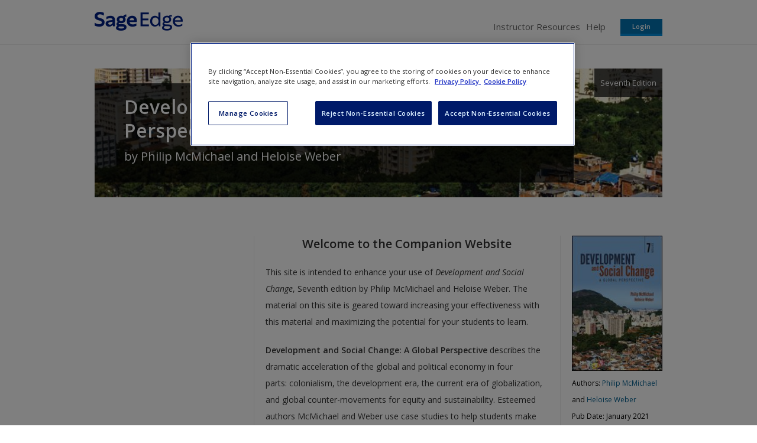

--- FILE ---
content_type: text/html; charset=utf-8
request_url: https://edge.sagepub.com/mcmichael7e
body_size: 20986
content:
<!DOCTYPE html>
<!--[if lt IE 8 ]>    <html class="lt-ie8 no-js"  lang="en" dir="ltr"> <![endif]-->
<!--[if gte IE 8]><!--> <html class="no-js"  lang="en" dir="ltr" > <!--<![endif]-->
  <head>
    <meta http-equiv="X-UA-Compatible" content="IE=edge" />
    <meta http-equiv="Content-Type" content="text/html; charset=utf-8" /><script type="text/javascript">(window.NREUM||(NREUM={})).init={ajax:{deny_list:["bam.nr-data.net"]},feature_flags:["soft_nav"]};(window.NREUM||(NREUM={})).loader_config={licenseKey:"7aee6235b1",applicationID:"2585267",browserID:"2754137"};;/*! For license information please see nr-loader-rum-1.308.0.min.js.LICENSE.txt */
(()=>{var e,t,r={163:(e,t,r)=>{"use strict";r.d(t,{j:()=>E});var n=r(384),i=r(1741);var a=r(2555);r(860).K7.genericEvents;const s="experimental.resources",o="register",c=e=>{if(!e||"string"!=typeof e)return!1;try{document.createDocumentFragment().querySelector(e)}catch{return!1}return!0};var d=r(2614),u=r(944),l=r(8122);const f="[data-nr-mask]",g=e=>(0,l.a)(e,(()=>{const e={feature_flags:[],experimental:{allow_registered_children:!1,resources:!1},mask_selector:"*",block_selector:"[data-nr-block]",mask_input_options:{color:!1,date:!1,"datetime-local":!1,email:!1,month:!1,number:!1,range:!1,search:!1,tel:!1,text:!1,time:!1,url:!1,week:!1,textarea:!1,select:!1,password:!0}};return{ajax:{deny_list:void 0,block_internal:!0,enabled:!0,autoStart:!0},api:{get allow_registered_children(){return e.feature_flags.includes(o)||e.experimental.allow_registered_children},set allow_registered_children(t){e.experimental.allow_registered_children=t},duplicate_registered_data:!1},browser_consent_mode:{enabled:!1},distributed_tracing:{enabled:void 0,exclude_newrelic_header:void 0,cors_use_newrelic_header:void 0,cors_use_tracecontext_headers:void 0,allowed_origins:void 0},get feature_flags(){return e.feature_flags},set feature_flags(t){e.feature_flags=t},generic_events:{enabled:!0,autoStart:!0},harvest:{interval:30},jserrors:{enabled:!0,autoStart:!0},logging:{enabled:!0,autoStart:!0},metrics:{enabled:!0,autoStart:!0},obfuscate:void 0,page_action:{enabled:!0},page_view_event:{enabled:!0,autoStart:!0},page_view_timing:{enabled:!0,autoStart:!0},performance:{capture_marks:!1,capture_measures:!1,capture_detail:!0,resources:{get enabled(){return e.feature_flags.includes(s)||e.experimental.resources},set enabled(t){e.experimental.resources=t},asset_types:[],first_party_domains:[],ignore_newrelic:!0}},privacy:{cookies_enabled:!0},proxy:{assets:void 0,beacon:void 0},session:{expiresMs:d.wk,inactiveMs:d.BB},session_replay:{autoStart:!0,enabled:!1,preload:!1,sampling_rate:10,error_sampling_rate:100,collect_fonts:!1,inline_images:!1,fix_stylesheets:!0,mask_all_inputs:!0,get mask_text_selector(){return e.mask_selector},set mask_text_selector(t){c(t)?e.mask_selector="".concat(t,",").concat(f):""===t||null===t?e.mask_selector=f:(0,u.R)(5,t)},get block_class(){return"nr-block"},get ignore_class(){return"nr-ignore"},get mask_text_class(){return"nr-mask"},get block_selector(){return e.block_selector},set block_selector(t){c(t)?e.block_selector+=",".concat(t):""!==t&&(0,u.R)(6,t)},get mask_input_options(){return e.mask_input_options},set mask_input_options(t){t&&"object"==typeof t?e.mask_input_options={...t,password:!0}:(0,u.R)(7,t)}},session_trace:{enabled:!0,autoStart:!0},soft_navigations:{enabled:!0,autoStart:!0},spa:{enabled:!0,autoStart:!0},ssl:void 0,user_actions:{enabled:!0,elementAttributes:["id","className","tagName","type"]}}})());var p=r(6154),m=r(9324);let h=0;const v={buildEnv:m.F3,distMethod:m.Xs,version:m.xv,originTime:p.WN},b={consented:!1},y={appMetadata:{},get consented(){return this.session?.state?.consent||b.consented},set consented(e){b.consented=e},customTransaction:void 0,denyList:void 0,disabled:!1,harvester:void 0,isolatedBacklog:!1,isRecording:!1,loaderType:void 0,maxBytes:3e4,obfuscator:void 0,onerror:void 0,ptid:void 0,releaseIds:{},session:void 0,timeKeeper:void 0,registeredEntities:[],jsAttributesMetadata:{bytes:0},get harvestCount(){return++h}},_=e=>{const t=(0,l.a)(e,y),r=Object.keys(v).reduce((e,t)=>(e[t]={value:v[t],writable:!1,configurable:!0,enumerable:!0},e),{});return Object.defineProperties(t,r)};var w=r(5701);const x=e=>{const t=e.startsWith("http");e+="/",r.p=t?e:"https://"+e};var R=r(7836),k=r(3241);const A={accountID:void 0,trustKey:void 0,agentID:void 0,licenseKey:void 0,applicationID:void 0,xpid:void 0},S=e=>(0,l.a)(e,A),T=new Set;function E(e,t={},r,s){let{init:o,info:c,loader_config:d,runtime:u={},exposed:l=!0}=t;if(!c){const e=(0,n.pV)();o=e.init,c=e.info,d=e.loader_config}e.init=g(o||{}),e.loader_config=S(d||{}),c.jsAttributes??={},p.bv&&(c.jsAttributes.isWorker=!0),e.info=(0,a.D)(c);const f=e.init,m=[c.beacon,c.errorBeacon];T.has(e.agentIdentifier)||(f.proxy.assets&&(x(f.proxy.assets),m.push(f.proxy.assets)),f.proxy.beacon&&m.push(f.proxy.beacon),e.beacons=[...m],function(e){const t=(0,n.pV)();Object.getOwnPropertyNames(i.W.prototype).forEach(r=>{const n=i.W.prototype[r];if("function"!=typeof n||"constructor"===n)return;let a=t[r];e[r]&&!1!==e.exposed&&"micro-agent"!==e.runtime?.loaderType&&(t[r]=(...t)=>{const n=e[r](...t);return a?a(...t):n})})}(e),(0,n.US)("activatedFeatures",w.B)),u.denyList=[...f.ajax.deny_list||[],...f.ajax.block_internal?m:[]],u.ptid=e.agentIdentifier,u.loaderType=r,e.runtime=_(u),T.has(e.agentIdentifier)||(e.ee=R.ee.get(e.agentIdentifier),e.exposed=l,(0,k.W)({agentIdentifier:e.agentIdentifier,drained:!!w.B?.[e.agentIdentifier],type:"lifecycle",name:"initialize",feature:void 0,data:e.config})),T.add(e.agentIdentifier)}},384:(e,t,r)=>{"use strict";r.d(t,{NT:()=>s,US:()=>u,Zm:()=>o,bQ:()=>d,dV:()=>c,pV:()=>l});var n=r(6154),i=r(1863),a=r(1910);const s={beacon:"bam.nr-data.net",errorBeacon:"bam.nr-data.net"};function o(){return n.gm.NREUM||(n.gm.NREUM={}),void 0===n.gm.newrelic&&(n.gm.newrelic=n.gm.NREUM),n.gm.NREUM}function c(){let e=o();return e.o||(e.o={ST:n.gm.setTimeout,SI:n.gm.setImmediate||n.gm.setInterval,CT:n.gm.clearTimeout,XHR:n.gm.XMLHttpRequest,REQ:n.gm.Request,EV:n.gm.Event,PR:n.gm.Promise,MO:n.gm.MutationObserver,FETCH:n.gm.fetch,WS:n.gm.WebSocket},(0,a.i)(...Object.values(e.o))),e}function d(e,t){let r=o();r.initializedAgents??={},t.initializedAt={ms:(0,i.t)(),date:new Date},r.initializedAgents[e]=t}function u(e,t){o()[e]=t}function l(){return function(){let e=o();const t=e.info||{};e.info={beacon:s.beacon,errorBeacon:s.errorBeacon,...t}}(),function(){let e=o();const t=e.init||{};e.init={...t}}(),c(),function(){let e=o();const t=e.loader_config||{};e.loader_config={...t}}(),o()}},782:(e,t,r)=>{"use strict";r.d(t,{T:()=>n});const n=r(860).K7.pageViewTiming},860:(e,t,r)=>{"use strict";r.d(t,{$J:()=>u,K7:()=>c,P3:()=>d,XX:()=>i,Yy:()=>o,df:()=>a,qY:()=>n,v4:()=>s});const n="events",i="jserrors",a="browser/blobs",s="rum",o="browser/logs",c={ajax:"ajax",genericEvents:"generic_events",jserrors:i,logging:"logging",metrics:"metrics",pageAction:"page_action",pageViewEvent:"page_view_event",pageViewTiming:"page_view_timing",sessionReplay:"session_replay",sessionTrace:"session_trace",softNav:"soft_navigations",spa:"spa"},d={[c.pageViewEvent]:1,[c.pageViewTiming]:2,[c.metrics]:3,[c.jserrors]:4,[c.spa]:5,[c.ajax]:6,[c.sessionTrace]:7,[c.softNav]:8,[c.sessionReplay]:9,[c.logging]:10,[c.genericEvents]:11},u={[c.pageViewEvent]:s,[c.pageViewTiming]:n,[c.ajax]:n,[c.spa]:n,[c.softNav]:n,[c.metrics]:i,[c.jserrors]:i,[c.sessionTrace]:a,[c.sessionReplay]:a,[c.logging]:o,[c.genericEvents]:"ins"}},944:(e,t,r)=>{"use strict";r.d(t,{R:()=>i});var n=r(3241);function i(e,t){"function"==typeof console.debug&&(console.debug("New Relic Warning: https://github.com/newrelic/newrelic-browser-agent/blob/main/docs/warning-codes.md#".concat(e),t),(0,n.W)({agentIdentifier:null,drained:null,type:"data",name:"warn",feature:"warn",data:{code:e,secondary:t}}))}},1687:(e,t,r)=>{"use strict";r.d(t,{Ak:()=>d,Ze:()=>f,x3:()=>u});var n=r(3241),i=r(7836),a=r(3606),s=r(860),o=r(2646);const c={};function d(e,t){const r={staged:!1,priority:s.P3[t]||0};l(e),c[e].get(t)||c[e].set(t,r)}function u(e,t){e&&c[e]&&(c[e].get(t)&&c[e].delete(t),p(e,t,!1),c[e].size&&g(e))}function l(e){if(!e)throw new Error("agentIdentifier required");c[e]||(c[e]=new Map)}function f(e="",t="feature",r=!1){if(l(e),!e||!c[e].get(t)||r)return p(e,t);c[e].get(t).staged=!0,g(e)}function g(e){const t=Array.from(c[e]);t.every(([e,t])=>t.staged)&&(t.sort((e,t)=>e[1].priority-t[1].priority),t.forEach(([t])=>{c[e].delete(t),p(e,t)}))}function p(e,t,r=!0){const s=e?i.ee.get(e):i.ee,c=a.i.handlers;if(!s.aborted&&s.backlog&&c){if((0,n.W)({agentIdentifier:e,type:"lifecycle",name:"drain",feature:t}),r){const e=s.backlog[t],r=c[t];if(r){for(let t=0;e&&t<e.length;++t)m(e[t],r);Object.entries(r).forEach(([e,t])=>{Object.values(t||{}).forEach(t=>{t[0]?.on&&t[0]?.context()instanceof o.y&&t[0].on(e,t[1])})})}}s.isolatedBacklog||delete c[t],s.backlog[t]=null,s.emit("drain-"+t,[])}}function m(e,t){var r=e[1];Object.values(t[r]||{}).forEach(t=>{var r=e[0];if(t[0]===r){var n=t[1],i=e[3],a=e[2];n.apply(i,a)}})}},1738:(e,t,r)=>{"use strict";r.d(t,{U:()=>g,Y:()=>f});var n=r(3241),i=r(9908),a=r(1863),s=r(944),o=r(5701),c=r(3969),d=r(8362),u=r(860),l=r(4261);function f(e,t,r,a){const f=a||r;!f||f[e]&&f[e]!==d.d.prototype[e]||(f[e]=function(){(0,i.p)(c.xV,["API/"+e+"/called"],void 0,u.K7.metrics,r.ee),(0,n.W)({agentIdentifier:r.agentIdentifier,drained:!!o.B?.[r.agentIdentifier],type:"data",name:"api",feature:l.Pl+e,data:{}});try{return t.apply(this,arguments)}catch(e){(0,s.R)(23,e)}})}function g(e,t,r,n,s){const o=e.info;null===r?delete o.jsAttributes[t]:o.jsAttributes[t]=r,(s||null===r)&&(0,i.p)(l.Pl+n,[(0,a.t)(),t,r],void 0,"session",e.ee)}},1741:(e,t,r)=>{"use strict";r.d(t,{W:()=>a});var n=r(944),i=r(4261);class a{#e(e,...t){if(this[e]!==a.prototype[e])return this[e](...t);(0,n.R)(35,e)}addPageAction(e,t){return this.#e(i.hG,e,t)}register(e){return this.#e(i.eY,e)}recordCustomEvent(e,t){return this.#e(i.fF,e,t)}setPageViewName(e,t){return this.#e(i.Fw,e,t)}setCustomAttribute(e,t,r){return this.#e(i.cD,e,t,r)}noticeError(e,t){return this.#e(i.o5,e,t)}setUserId(e,t=!1){return this.#e(i.Dl,e,t)}setApplicationVersion(e){return this.#e(i.nb,e)}setErrorHandler(e){return this.#e(i.bt,e)}addRelease(e,t){return this.#e(i.k6,e,t)}log(e,t){return this.#e(i.$9,e,t)}start(){return this.#e(i.d3)}finished(e){return this.#e(i.BL,e)}recordReplay(){return this.#e(i.CH)}pauseReplay(){return this.#e(i.Tb)}addToTrace(e){return this.#e(i.U2,e)}setCurrentRouteName(e){return this.#e(i.PA,e)}interaction(e){return this.#e(i.dT,e)}wrapLogger(e,t,r){return this.#e(i.Wb,e,t,r)}measure(e,t){return this.#e(i.V1,e,t)}consent(e){return this.#e(i.Pv,e)}}},1863:(e,t,r)=>{"use strict";function n(){return Math.floor(performance.now())}r.d(t,{t:()=>n})},1910:(e,t,r)=>{"use strict";r.d(t,{i:()=>a});var n=r(944);const i=new Map;function a(...e){return e.every(e=>{if(i.has(e))return i.get(e);const t="function"==typeof e?e.toString():"",r=t.includes("[native code]"),a=t.includes("nrWrapper");return r||a||(0,n.R)(64,e?.name||t),i.set(e,r),r})}},2555:(e,t,r)=>{"use strict";r.d(t,{D:()=>o,f:()=>s});var n=r(384),i=r(8122);const a={beacon:n.NT.beacon,errorBeacon:n.NT.errorBeacon,licenseKey:void 0,applicationID:void 0,sa:void 0,queueTime:void 0,applicationTime:void 0,ttGuid:void 0,user:void 0,account:void 0,product:void 0,extra:void 0,jsAttributes:{},userAttributes:void 0,atts:void 0,transactionName:void 0,tNamePlain:void 0};function s(e){try{return!!e.licenseKey&&!!e.errorBeacon&&!!e.applicationID}catch(e){return!1}}const o=e=>(0,i.a)(e,a)},2614:(e,t,r)=>{"use strict";r.d(t,{BB:()=>s,H3:()=>n,g:()=>d,iL:()=>c,tS:()=>o,uh:()=>i,wk:()=>a});const n="NRBA",i="SESSION",a=144e5,s=18e5,o={STARTED:"session-started",PAUSE:"session-pause",RESET:"session-reset",RESUME:"session-resume",UPDATE:"session-update"},c={SAME_TAB:"same-tab",CROSS_TAB:"cross-tab"},d={OFF:0,FULL:1,ERROR:2}},2646:(e,t,r)=>{"use strict";r.d(t,{y:()=>n});class n{constructor(e){this.contextId=e}}},2843:(e,t,r)=>{"use strict";r.d(t,{G:()=>a,u:()=>i});var n=r(3878);function i(e,t=!1,r,i){(0,n.DD)("visibilitychange",function(){if(t)return void("hidden"===document.visibilityState&&e());e(document.visibilityState)},r,i)}function a(e,t,r){(0,n.sp)("pagehide",e,t,r)}},3241:(e,t,r)=>{"use strict";r.d(t,{W:()=>a});var n=r(6154);const i="newrelic";function a(e={}){try{n.gm.dispatchEvent(new CustomEvent(i,{detail:e}))}catch(e){}}},3606:(e,t,r)=>{"use strict";r.d(t,{i:()=>a});var n=r(9908);a.on=s;var i=a.handlers={};function a(e,t,r,a){s(a||n.d,i,e,t,r)}function s(e,t,r,i,a){a||(a="feature"),e||(e=n.d);var s=t[a]=t[a]||{};(s[r]=s[r]||[]).push([e,i])}},3878:(e,t,r)=>{"use strict";function n(e,t){return{capture:e,passive:!1,signal:t}}function i(e,t,r=!1,i){window.addEventListener(e,t,n(r,i))}function a(e,t,r=!1,i){document.addEventListener(e,t,n(r,i))}r.d(t,{DD:()=>a,jT:()=>n,sp:()=>i})},3969:(e,t,r)=>{"use strict";r.d(t,{TZ:()=>n,XG:()=>o,rs:()=>i,xV:()=>s,z_:()=>a});const n=r(860).K7.metrics,i="sm",a="cm",s="storeSupportabilityMetrics",o="storeEventMetrics"},4234:(e,t,r)=>{"use strict";r.d(t,{W:()=>a});var n=r(7836),i=r(1687);class a{constructor(e,t){this.agentIdentifier=e,this.ee=n.ee.get(e),this.featureName=t,this.blocked=!1}deregisterDrain(){(0,i.x3)(this.agentIdentifier,this.featureName)}}},4261:(e,t,r)=>{"use strict";r.d(t,{$9:()=>d,BL:()=>o,CH:()=>g,Dl:()=>_,Fw:()=>y,PA:()=>h,Pl:()=>n,Pv:()=>k,Tb:()=>l,U2:()=>a,V1:()=>R,Wb:()=>x,bt:()=>b,cD:()=>v,d3:()=>w,dT:()=>c,eY:()=>p,fF:()=>f,hG:()=>i,k6:()=>s,nb:()=>m,o5:()=>u});const n="api-",i="addPageAction",a="addToTrace",s="addRelease",o="finished",c="interaction",d="log",u="noticeError",l="pauseReplay",f="recordCustomEvent",g="recordReplay",p="register",m="setApplicationVersion",h="setCurrentRouteName",v="setCustomAttribute",b="setErrorHandler",y="setPageViewName",_="setUserId",w="start",x="wrapLogger",R="measure",k="consent"},5289:(e,t,r)=>{"use strict";r.d(t,{GG:()=>s,Qr:()=>c,sB:()=>o});var n=r(3878),i=r(6389);function a(){return"undefined"==typeof document||"complete"===document.readyState}function s(e,t){if(a())return e();const r=(0,i.J)(e),s=setInterval(()=>{a()&&(clearInterval(s),r())},500);(0,n.sp)("load",r,t)}function o(e){if(a())return e();(0,n.DD)("DOMContentLoaded",e)}function c(e){if(a())return e();(0,n.sp)("popstate",e)}},5607:(e,t,r)=>{"use strict";r.d(t,{W:()=>n});const n=(0,r(9566).bz)()},5701:(e,t,r)=>{"use strict";r.d(t,{B:()=>a,t:()=>s});var n=r(3241);const i=new Set,a={};function s(e,t){const r=t.agentIdentifier;a[r]??={},e&&"object"==typeof e&&(i.has(r)||(t.ee.emit("rumresp",[e]),a[r]=e,i.add(r),(0,n.W)({agentIdentifier:r,loaded:!0,drained:!0,type:"lifecycle",name:"load",feature:void 0,data:e})))}},6154:(e,t,r)=>{"use strict";r.d(t,{OF:()=>c,RI:()=>i,WN:()=>u,bv:()=>a,eN:()=>l,gm:()=>s,mw:()=>o,sb:()=>d});var n=r(1863);const i="undefined"!=typeof window&&!!window.document,a="undefined"!=typeof WorkerGlobalScope&&("undefined"!=typeof self&&self instanceof WorkerGlobalScope&&self.navigator instanceof WorkerNavigator||"undefined"!=typeof globalThis&&globalThis instanceof WorkerGlobalScope&&globalThis.navigator instanceof WorkerNavigator),s=i?window:"undefined"!=typeof WorkerGlobalScope&&("undefined"!=typeof self&&self instanceof WorkerGlobalScope&&self||"undefined"!=typeof globalThis&&globalThis instanceof WorkerGlobalScope&&globalThis),o=Boolean("hidden"===s?.document?.visibilityState),c=/iPad|iPhone|iPod/.test(s.navigator?.userAgent),d=c&&"undefined"==typeof SharedWorker,u=((()=>{const e=s.navigator?.userAgent?.match(/Firefox[/\s](\d+\.\d+)/);Array.isArray(e)&&e.length>=2&&e[1]})(),Date.now()-(0,n.t)()),l=()=>"undefined"!=typeof PerformanceNavigationTiming&&s?.performance?.getEntriesByType("navigation")?.[0]?.responseStart},6389:(e,t,r)=>{"use strict";function n(e,t=500,r={}){const n=r?.leading||!1;let i;return(...r)=>{n&&void 0===i&&(e.apply(this,r),i=setTimeout(()=>{i=clearTimeout(i)},t)),n||(clearTimeout(i),i=setTimeout(()=>{e.apply(this,r)},t))}}function i(e){let t=!1;return(...r)=>{t||(t=!0,e.apply(this,r))}}r.d(t,{J:()=>i,s:()=>n})},6630:(e,t,r)=>{"use strict";r.d(t,{T:()=>n});const n=r(860).K7.pageViewEvent},7699:(e,t,r)=>{"use strict";r.d(t,{It:()=>a,KC:()=>o,No:()=>i,qh:()=>s});var n=r(860);const i=16e3,a=1e6,s="SESSION_ERROR",o={[n.K7.logging]:!0,[n.K7.genericEvents]:!1,[n.K7.jserrors]:!1,[n.K7.ajax]:!1}},7836:(e,t,r)=>{"use strict";r.d(t,{P:()=>o,ee:()=>c});var n=r(384),i=r(8990),a=r(2646),s=r(5607);const o="nr@context:".concat(s.W),c=function e(t,r){var n={},s={},u={},l=!1;try{l=16===r.length&&d.initializedAgents?.[r]?.runtime.isolatedBacklog}catch(e){}var f={on:p,addEventListener:p,removeEventListener:function(e,t){var r=n[e];if(!r)return;for(var i=0;i<r.length;i++)r[i]===t&&r.splice(i,1)},emit:function(e,r,n,i,a){!1!==a&&(a=!0);if(c.aborted&&!i)return;t&&a&&t.emit(e,r,n);var o=g(n);m(e).forEach(e=>{e.apply(o,r)});var d=v()[s[e]];d&&d.push([f,e,r,o]);return o},get:h,listeners:m,context:g,buffer:function(e,t){const r=v();if(t=t||"feature",f.aborted)return;Object.entries(e||{}).forEach(([e,n])=>{s[n]=t,t in r||(r[t]=[])})},abort:function(){f._aborted=!0,Object.keys(f.backlog).forEach(e=>{delete f.backlog[e]})},isBuffering:function(e){return!!v()[s[e]]},debugId:r,backlog:l?{}:t&&"object"==typeof t.backlog?t.backlog:{},isolatedBacklog:l};return Object.defineProperty(f,"aborted",{get:()=>{let e=f._aborted||!1;return e||(t&&(e=t.aborted),e)}}),f;function g(e){return e&&e instanceof a.y?e:e?(0,i.I)(e,o,()=>new a.y(o)):new a.y(o)}function p(e,t){n[e]=m(e).concat(t)}function m(e){return n[e]||[]}function h(t){return u[t]=u[t]||e(f,t)}function v(){return f.backlog}}(void 0,"globalEE"),d=(0,n.Zm)();d.ee||(d.ee=c)},8122:(e,t,r)=>{"use strict";r.d(t,{a:()=>i});var n=r(944);function i(e,t){try{if(!e||"object"!=typeof e)return(0,n.R)(3);if(!t||"object"!=typeof t)return(0,n.R)(4);const r=Object.create(Object.getPrototypeOf(t),Object.getOwnPropertyDescriptors(t)),a=0===Object.keys(r).length?e:r;for(let s in a)if(void 0!==e[s])try{if(null===e[s]){r[s]=null;continue}Array.isArray(e[s])&&Array.isArray(t[s])?r[s]=Array.from(new Set([...e[s],...t[s]])):"object"==typeof e[s]&&"object"==typeof t[s]?r[s]=i(e[s],t[s]):r[s]=e[s]}catch(e){r[s]||(0,n.R)(1,e)}return r}catch(e){(0,n.R)(2,e)}}},8362:(e,t,r)=>{"use strict";r.d(t,{d:()=>a});var n=r(9566),i=r(1741);class a extends i.W{agentIdentifier=(0,n.LA)(16)}},8374:(e,t,r)=>{r.nc=(()=>{try{return document?.currentScript?.nonce}catch(e){}return""})()},8990:(e,t,r)=>{"use strict";r.d(t,{I:()=>i});var n=Object.prototype.hasOwnProperty;function i(e,t,r){if(n.call(e,t))return e[t];var i=r();if(Object.defineProperty&&Object.keys)try{return Object.defineProperty(e,t,{value:i,writable:!0,enumerable:!1}),i}catch(e){}return e[t]=i,i}},9324:(e,t,r)=>{"use strict";r.d(t,{F3:()=>i,Xs:()=>a,xv:()=>n});const n="1.308.0",i="PROD",a="CDN"},9566:(e,t,r)=>{"use strict";r.d(t,{LA:()=>o,bz:()=>s});var n=r(6154);const i="xxxxxxxx-xxxx-4xxx-yxxx-xxxxxxxxxxxx";function a(e,t){return e?15&e[t]:16*Math.random()|0}function s(){const e=n.gm?.crypto||n.gm?.msCrypto;let t,r=0;return e&&e.getRandomValues&&(t=e.getRandomValues(new Uint8Array(30))),i.split("").map(e=>"x"===e?a(t,r++).toString(16):"y"===e?(3&a()|8).toString(16):e).join("")}function o(e){const t=n.gm?.crypto||n.gm?.msCrypto;let r,i=0;t&&t.getRandomValues&&(r=t.getRandomValues(new Uint8Array(e)));const s=[];for(var o=0;o<e;o++)s.push(a(r,i++).toString(16));return s.join("")}},9908:(e,t,r)=>{"use strict";r.d(t,{d:()=>n,p:()=>i});var n=r(7836).ee.get("handle");function i(e,t,r,i,a){a?(a.buffer([e],i),a.emit(e,t,r)):(n.buffer([e],i),n.emit(e,t,r))}}},n={};function i(e){var t=n[e];if(void 0!==t)return t.exports;var a=n[e]={exports:{}};return r[e](a,a.exports,i),a.exports}i.m=r,i.d=(e,t)=>{for(var r in t)i.o(t,r)&&!i.o(e,r)&&Object.defineProperty(e,r,{enumerable:!0,get:t[r]})},i.f={},i.e=e=>Promise.all(Object.keys(i.f).reduce((t,r)=>(i.f[r](e,t),t),[])),i.u=e=>"nr-rum-1.308.0.min.js",i.o=(e,t)=>Object.prototype.hasOwnProperty.call(e,t),e={},t="NRBA-1.308.0.PROD:",i.l=(r,n,a,s)=>{if(e[r])e[r].push(n);else{var o,c;if(void 0!==a)for(var d=document.getElementsByTagName("script"),u=0;u<d.length;u++){var l=d[u];if(l.getAttribute("src")==r||l.getAttribute("data-webpack")==t+a){o=l;break}}if(!o){c=!0;var f={296:"sha512-+MIMDsOcckGXa1EdWHqFNv7P+JUkd5kQwCBr3KE6uCvnsBNUrdSt4a/3/L4j4TxtnaMNjHpza2/erNQbpacJQA=="};(o=document.createElement("script")).charset="utf-8",i.nc&&o.setAttribute("nonce",i.nc),o.setAttribute("data-webpack",t+a),o.src=r,0!==o.src.indexOf(window.location.origin+"/")&&(o.crossOrigin="anonymous"),f[s]&&(o.integrity=f[s])}e[r]=[n];var g=(t,n)=>{o.onerror=o.onload=null,clearTimeout(p);var i=e[r];if(delete e[r],o.parentNode&&o.parentNode.removeChild(o),i&&i.forEach(e=>e(n)),t)return t(n)},p=setTimeout(g.bind(null,void 0,{type:"timeout",target:o}),12e4);o.onerror=g.bind(null,o.onerror),o.onload=g.bind(null,o.onload),c&&document.head.appendChild(o)}},i.r=e=>{"undefined"!=typeof Symbol&&Symbol.toStringTag&&Object.defineProperty(e,Symbol.toStringTag,{value:"Module"}),Object.defineProperty(e,"__esModule",{value:!0})},i.p="https://js-agent.newrelic.com/",(()=>{var e={374:0,840:0};i.f.j=(t,r)=>{var n=i.o(e,t)?e[t]:void 0;if(0!==n)if(n)r.push(n[2]);else{var a=new Promise((r,i)=>n=e[t]=[r,i]);r.push(n[2]=a);var s=i.p+i.u(t),o=new Error;i.l(s,r=>{if(i.o(e,t)&&(0!==(n=e[t])&&(e[t]=void 0),n)){var a=r&&("load"===r.type?"missing":r.type),s=r&&r.target&&r.target.src;o.message="Loading chunk "+t+" failed: ("+a+": "+s+")",o.name="ChunkLoadError",o.type=a,o.request=s,n[1](o)}},"chunk-"+t,t)}};var t=(t,r)=>{var n,a,[s,o,c]=r,d=0;if(s.some(t=>0!==e[t])){for(n in o)i.o(o,n)&&(i.m[n]=o[n]);if(c)c(i)}for(t&&t(r);d<s.length;d++)a=s[d],i.o(e,a)&&e[a]&&e[a][0](),e[a]=0},r=self["webpackChunk:NRBA-1.308.0.PROD"]=self["webpackChunk:NRBA-1.308.0.PROD"]||[];r.forEach(t.bind(null,0)),r.push=t.bind(null,r.push.bind(r))})(),(()=>{"use strict";i(8374);var e=i(8362),t=i(860);const r=Object.values(t.K7);var n=i(163);var a=i(9908),s=i(1863),o=i(4261),c=i(1738);var d=i(1687),u=i(4234),l=i(5289),f=i(6154),g=i(944),p=i(384);const m=e=>f.RI&&!0===e?.privacy.cookies_enabled;function h(e){return!!(0,p.dV)().o.MO&&m(e)&&!0===e?.session_trace.enabled}var v=i(6389),b=i(7699);class y extends u.W{constructor(e,t){super(e.agentIdentifier,t),this.agentRef=e,this.abortHandler=void 0,this.featAggregate=void 0,this.loadedSuccessfully=void 0,this.onAggregateImported=new Promise(e=>{this.loadedSuccessfully=e}),this.deferred=Promise.resolve(),!1===e.init[this.featureName].autoStart?this.deferred=new Promise((t,r)=>{this.ee.on("manual-start-all",(0,v.J)(()=>{(0,d.Ak)(e.agentIdentifier,this.featureName),t()}))}):(0,d.Ak)(e.agentIdentifier,t)}importAggregator(e,t,r={}){if(this.featAggregate)return;const n=async()=>{let n;await this.deferred;try{if(m(e.init)){const{setupAgentSession:t}=await i.e(296).then(i.bind(i,3305));n=t(e)}}catch(e){(0,g.R)(20,e),this.ee.emit("internal-error",[e]),(0,a.p)(b.qh,[e],void 0,this.featureName,this.ee)}try{if(!this.#t(this.featureName,n,e.init))return(0,d.Ze)(this.agentIdentifier,this.featureName),void this.loadedSuccessfully(!1);const{Aggregate:i}=await t();this.featAggregate=new i(e,r),e.runtime.harvester.initializedAggregates.push(this.featAggregate),this.loadedSuccessfully(!0)}catch(e){(0,g.R)(34,e),this.abortHandler?.(),(0,d.Ze)(this.agentIdentifier,this.featureName,!0),this.loadedSuccessfully(!1),this.ee&&this.ee.abort()}};f.RI?(0,l.GG)(()=>n(),!0):n()}#t(e,r,n){if(this.blocked)return!1;switch(e){case t.K7.sessionReplay:return h(n)&&!!r;case t.K7.sessionTrace:return!!r;default:return!0}}}var _=i(6630),w=i(2614),x=i(3241);class R extends y{static featureName=_.T;constructor(e){var t;super(e,_.T),this.setupInspectionEvents(e.agentIdentifier),t=e,(0,c.Y)(o.Fw,function(e,r){"string"==typeof e&&("/"!==e.charAt(0)&&(e="/"+e),t.runtime.customTransaction=(r||"http://custom.transaction")+e,(0,a.p)(o.Pl+o.Fw,[(0,s.t)()],void 0,void 0,t.ee))},t),this.importAggregator(e,()=>i.e(296).then(i.bind(i,3943)))}setupInspectionEvents(e){const t=(t,r)=>{t&&(0,x.W)({agentIdentifier:e,timeStamp:t.timeStamp,loaded:"complete"===t.target.readyState,type:"window",name:r,data:t.target.location+""})};(0,l.sB)(e=>{t(e,"DOMContentLoaded")}),(0,l.GG)(e=>{t(e,"load")}),(0,l.Qr)(e=>{t(e,"navigate")}),this.ee.on(w.tS.UPDATE,(t,r)=>{(0,x.W)({agentIdentifier:e,type:"lifecycle",name:"session",data:r})})}}class k extends e.d{constructor(e){var t;(super(),f.gm)?(this.features={},(0,p.bQ)(this.agentIdentifier,this),this.desiredFeatures=new Set(e.features||[]),this.desiredFeatures.add(R),(0,n.j)(this,e,e.loaderType||"agent"),t=this,(0,c.Y)(o.cD,function(e,r,n=!1){if("string"==typeof e){if(["string","number","boolean"].includes(typeof r)||null===r)return(0,c.U)(t,e,r,o.cD,n);(0,g.R)(40,typeof r)}else(0,g.R)(39,typeof e)},t),function(e){(0,c.Y)(o.Dl,function(t,r=!1){if("string"!=typeof t&&null!==t)return void(0,g.R)(41,typeof t);const n=e.info.jsAttributes["enduser.id"];r&&null!=n&&n!==t?(0,a.p)(o.Pl+"setUserIdAndResetSession",[t],void 0,"session",e.ee):(0,c.U)(e,"enduser.id",t,o.Dl,!0)},e)}(this),function(e){(0,c.Y)(o.nb,function(t){if("string"==typeof t||null===t)return(0,c.U)(e,"application.version",t,o.nb,!1);(0,g.R)(42,typeof t)},e)}(this),function(e){(0,c.Y)(o.d3,function(){e.ee.emit("manual-start-all")},e)}(this),function(e){(0,c.Y)(o.Pv,function(t=!0){if("boolean"==typeof t){if((0,a.p)(o.Pl+o.Pv,[t],void 0,"session",e.ee),e.runtime.consented=t,t){const t=e.features.page_view_event;t.onAggregateImported.then(e=>{const r=t.featAggregate;e&&!r.sentRum&&r.sendRum()})}}else(0,g.R)(65,typeof t)},e)}(this),this.run()):(0,g.R)(21)}get config(){return{info:this.info,init:this.init,loader_config:this.loader_config,runtime:this.runtime}}get api(){return this}run(){try{const e=function(e){const t={};return r.forEach(r=>{t[r]=!!e[r]?.enabled}),t}(this.init),n=[...this.desiredFeatures];n.sort((e,r)=>t.P3[e.featureName]-t.P3[r.featureName]),n.forEach(r=>{if(!e[r.featureName]&&r.featureName!==t.K7.pageViewEvent)return;if(r.featureName===t.K7.spa)return void(0,g.R)(67);const n=function(e){switch(e){case t.K7.ajax:return[t.K7.jserrors];case t.K7.sessionTrace:return[t.K7.ajax,t.K7.pageViewEvent];case t.K7.sessionReplay:return[t.K7.sessionTrace];case t.K7.pageViewTiming:return[t.K7.pageViewEvent];default:return[]}}(r.featureName).filter(e=>!(e in this.features));n.length>0&&(0,g.R)(36,{targetFeature:r.featureName,missingDependencies:n}),this.features[r.featureName]=new r(this)})}catch(e){(0,g.R)(22,e);for(const e in this.features)this.features[e].abortHandler?.();const t=(0,p.Zm)();delete t.initializedAgents[this.agentIdentifier]?.features,delete this.sharedAggregator;return t.ee.get(this.agentIdentifier).abort(),!1}}}var A=i(2843),S=i(782);class T extends y{static featureName=S.T;constructor(e){super(e,S.T),f.RI&&((0,A.u)(()=>(0,a.p)("docHidden",[(0,s.t)()],void 0,S.T,this.ee),!0),(0,A.G)(()=>(0,a.p)("winPagehide",[(0,s.t)()],void 0,S.T,this.ee)),this.importAggregator(e,()=>i.e(296).then(i.bind(i,2117))))}}var E=i(3969);class I extends y{static featureName=E.TZ;constructor(e){super(e,E.TZ),f.RI&&document.addEventListener("securitypolicyviolation",e=>{(0,a.p)(E.xV,["Generic/CSPViolation/Detected"],void 0,this.featureName,this.ee)}),this.importAggregator(e,()=>i.e(296).then(i.bind(i,9623)))}}new k({features:[R,T,I],loaderType:"lite"})})()})();</script>
<script type="text/x-mathjax-config">
MathJax.Hub.Config({
  extensions: ['tex2jax.js'],
  jax: ['input/TeX','output/HTML-CSS'],
  tex2jax: {
    inlineMath: [ ['$','$'], ['\\(','\\)'] ],
    processEscapes: true,
    processClass: 'tex2jax',
    ignoreClass: 'html'
  },
  showProcessingMessages: false,
  messageStyle: 'none'
});
</script><meta name="viewport" content="width=device-width, initial-scale=1.0" />
<meta http-equiv="X-UA-Compatible" content="IE=edge" />
<link rel="shortcut icon" href="https://edge.sagepub.com/sites/all/themes/sage_companion/assets/images/Sage_favicon.ico" />
<meta name="description" content="Welcome to the Companion WebsiteThis site is intended to enhance your use of Development and Social Change, Seventh edition by Philip McMichael and Heloise Weber. The material on this site is geared toward increasing your effectiveness with this material and maximizing the potential for your students to learn." />
<meta name="generator" content="Drupal 7 (http://drupal.org)" />
<link rel="canonical" href="https://edge.sagepub.com/mcmichael7e" />
<link rel="shortlink" href="https://edge.sagepub.com/node/171978" />
    <title>Development and Social Change: A Global Perspective | Online Resources</title>
    <link rel="stylesheet" href="https://edge.sagepub.com/sites/default/files/css/css_kShW4RPmRstZ3SpIC-ZvVGNFVAi0WEMuCnI0ZkYIaFw.css" />
<link rel="stylesheet" href="https://edge.sagepub.com/sites/default/files/css/css_250vcmPJIUUnVwC6Ow9XNs_L3DPLik4qjGdVNeEe9Po.css" />
<link rel="stylesheet" href="https://edge.sagepub.com/sites/default/files/css/css_C7BU_D5Hp-hEd_EF9rIZUbNEFOBE6_3P0BRq7BvBl-Y.css" />
<link rel="stylesheet" href="https://edge.sagepub.com/sites/default/files/css/css_BfvoTDVe5_bGDCUl1ajzgSjPTdihzGMS1QSElRwYI5Y.css" />
<link rel="stylesheet" href="https://edge.sagepub.com/sites/default/files/css/css_FDnILYqI2BEq83vo5IzldI9zd5SBzSeXJPFq3iLJuAM.css" />
<link rel="stylesheet" href="https://edge.sagepub.com/sites/default/files/css/css_9wKwnmopRqL-HpZ9xkbQ8rIIaYY5WKIUhFhvHS-91Wo.css" media="print" />
<link rel="stylesheet" href="https://edge.sagepub.com/sites/default/files/css/css_PxsPpITToy8ZnO0bJDA1TEC6bbFpGTfSWr2ZP8LuFYo.css" />
<link rel="stylesheet" href="//fonts.googleapis.com/css?family=Open+Sans:400italic,600italic,400,600&amp;t5xl6m" />
      <script src="https://cdn-ukwest.onetrust.com/scripttemplates/otSDKStub.js"  type="text/javascript" charset="UTF-8" data-domain-script="01903b90-3e97-7898-87a2-6ece9db5ebc6" ></script>
      <script type="text/javascript">
          function OptanonWrapper(){}
      </script>
    <script src="https://edge.sagepub.com/profiles/panopoly/libraries/respondjs/respond.min.js?t5xl6m"></script>
<script src="https://edge.sagepub.com/sites/default/files/js/js_smTGZH00AbdzmLO6ZjCeQEec4WRLM7GDPzD5KMnlbSs.js"></script>
<script src="https://edge.sagepub.com/sites/default/files/js/js_zXmuHtDsIi8ufeqbYKTqJPEAKPHHY2dhtE16DnP2hDc.js"></script>
<script src="https://edge.sagepub.com/sites/default/files/js/js_mqsam42JDT8XoUrKjKipIdOqPskD3r1prxfAgvLD-tY.js"></script>
<script src="https://sadmin.brightcove.com/js/BrightcoveExperiences.js"></script>
<script src="https://edge.sagepub.com/sites/default/files/js/js_YbFdzeGttj9r-4-IsXOIDM4462hZzWrAHJdugi5YW48.js"></script>
<script src="https://cdnjs.cloudflare.com/ajax/libs/mathjax/2.7.0/MathJax.js?config=TeX-AMS-MML_HTMLorMML"></script>
<script src="https://edge.sagepub.com/sites/default/files/js/js_Ajod7-FputTZt5k1jKsGZSRQDGOmnTQEoFOoTYEk_0Q.js"></script>
<script>jQuery.extend(Drupal.settings, {"basePath":"\/","pathPrefix":"","setHasJsCookie":0,"ajaxPageState":{"theme":"sage_companion","theme_token":"d03Y-9I1ZrYas1w2LKvopHiG9v0hKDpTHPoHow2cjjo","css":{"modules\/system\/system.base.css":1,"modules\/system\/system.messages.css":1,"modules\/system\/system.theme.css":1,"misc\/ui\/jquery.ui.theme.css":1,"misc\/ui\/jquery.ui.accordion.css":1,"sites\/all\/libraries\/qtip2\/jquery.qtip.min.css":1,"sites\/all\/modules\/contrib\/fitvids\/fitvids.css":1,"profiles\/panopoly\/modules\/panopoly\/panopoly_admin\/panopoly-admin.css":1,"profiles\/panopoly\/modules\/panopoly\/panopoly_admin\/panopoly-admin-navbar.css":1,"profiles\/panopoly\/modules\/panopoly\/panopoly_core\/css\/panopoly-dropbutton.css":1,"profiles\/panopoly\/modules\/panopoly\/panopoly_magic\/css\/panopoly-magic.css":1,"profiles\/panopoly\/modules\/panopoly\/panopoly_magic\/css\/panopoly-modal.css":1,"profiles\/panopoly\/modules\/panopoly\/panopoly_theme\/css\/panopoly-featured.css":1,"profiles\/panopoly\/modules\/panopoly\/panopoly_theme\/css\/panopoly-accordian.css":1,"profiles\/panopoly\/modules\/panopoly\/panopoly_theme\/css\/panopoly-layouts.css":1,"profiles\/panopoly\/modules\/panopoly\/panopoly_widgets\/panopoly-widgets.css":1,"profiles\/panopoly\/modules\/panopoly\/panopoly_widgets\/panopoly-widgets-spotlight.css":1,"sites\/all\/modules\/contrib\/quiz\/quiz.css":1,"sites\/all\/modules\/contrib\/Quizlet\/css\/quizlet.css":1,"sites\/all\/modules\/contrib\/radix_layouts\/radix_layouts.css":1,"sites\/all\/modules\/custom\/sage_wysiwyg\/sage-wysiwyg.css":1,"modules\/search\/search.css":1,"modules\/user\/user.css":1,"sites\/all\/modules\/contrib\/extlink\/extlink.css":1,"sites\/all\/modules\/contrib\/colorbox\/styles\/default\/colorbox_style.css":1,"profiles\/panopoly\/modules\/contrib\/ctools\/css\/ctools.css":1,"profiles\/panopoly\/modules\/contrib\/panels\/css\/panels.css":1,"sites\/all\/themes\/sage_companion\/assets\/stylesheets\/style.css":1,"sites\/all\/themes\/sage_companion\/assets\/stylesheets\/print.css":1,"profiles\/panopoly\/modules\/panopoly\/panopoly_images\/panopoly-images.css":1,"\/\/fonts.googleapis.com\/css?family=Open+Sans:400italic,600italic,400,600":1},"js":{"\/\/s7.addthis.com\/js\/300\/addthis_widget.js#pubid=sagepub":1,"0":1,"profiles\/panopoly\/modules\/panopoly\/panopoly_widgets\/panopoly-widgets.js":1,"profiles\/panopoly\/modules\/panopoly\/panopoly_widgets\/panopoly-widgets-spotlight.js":1,"profiles\/panopoly\/libraries\/respondjs\/respond.min.js":1,"profiles\/panopoly\/modules\/contrib\/jquery_update\/replace\/jquery\/1.7\/jquery.min.js":1,"misc\/jquery-extend-3.4.0.js":1,"misc\/jquery-html-prefilter-3.5.0-backport.js":1,"misc\/jquery.once.js":1,"misc\/drupal.js":1,"sites\/all\/libraries\/fitvids\/jquery.fitvids.js":1,"profiles\/panopoly\/modules\/contrib\/jquery_update\/replace\/ui\/ui\/minified\/jquery.ui.core.min.js":1,"profiles\/panopoly\/modules\/contrib\/jquery_update\/replace\/ui\/ui\/minified\/jquery.ui.widget.min.js":1,"sites\/all\/modules\/contrib\/beautytips\/js\/jquery.bt.min.js":1,"sites\/all\/modules\/contrib\/beautytips\/js\/beautytips.min.js":1,"profiles\/panopoly\/modules\/contrib\/jquery_update\/replace\/ui\/ui\/minified\/jquery.ui.tabs.min.js":1,"profiles\/panopoly\/modules\/contrib\/jquery_update\/replace\/ui\/ui\/minified\/jquery.ui.accordion.min.js":1,"sites\/all\/modules\/custom\/sage_common\/js\/sage_common.jquery.cookie.js":1,"sites\/all\/libraries\/fittext\/jquery.fittext.js":1,"sites\/all\/libraries\/qtip2\/jquery.qtip.min.js":1,"misc\/form-single-submit.js":1,"profiles\/panopoly\/modules\/panopoly\/panopoly_images\/panopoly-images.js":1,"sites\/all\/modules\/custom\/sage_redeem_code\/js\/sage_redeem_codes.form.js":1,"sites\/all\/modules\/contrib\/fitvids\/fitvids.js":1,"profiles\/panopoly\/modules\/panopoly\/panopoly_admin\/panopoly-admin.js":1,"profiles\/panopoly\/modules\/panopoly\/panopoly_magic\/panopoly-magic.js":1,"profiles\/panopoly\/modules\/panopoly\/panopoly_theme\/js\/panopoly-accordion.js":1,"sites\/all\/modules\/custom\/sage_common\/js\/typeahead.bundle.min.js":1,"sites\/all\/modules\/contrib\/Quizlet\/js\/quizlet.js":1,"sites\/all\/modules\/custom\/sage_common\/js\/sage_common.dom.js":1,"sites\/all\/modules\/custom\/sage_common\/js\/sage_common.bootstrap.js":1,"sites\/all\/modules\/custom\/sage_common\/js\/sage_common.character_counter.js":1,"sites\/all\/modules\/custom\/sage_common\/js\/sage_common.event.js":1,"sites\/all\/modules\/custom\/sage_common\/js\/sage_common.form_message.js":1,"sites\/all\/modules\/custom\/sage_common\/js\/sage_common.modal_ajax.js":1,"sites\/all\/modules\/custom\/sage_common\/js\/sage_common.modal_external.js":1,"sites\/all\/modules\/custom\/sage_common\/js\/sage_common.path.js":1,"sites\/all\/modules\/custom\/sage_common\/js\/sage_common.referrer.js":1,"sites\/all\/modules\/custom\/sage_common\/js\/sage_common.typeahead.js":1,"sites\/all\/modules\/custom\/sage_conlaw\/js\/sage_conlaw.js":1,"sites\/all\/modules\/custom\/sage_misc\/js\/sage_misc.action_plan.js":1,"sites\/all\/modules\/custom\/sage_misc\/js\/sage_misc.ie8_support.js":1,"sites\/all\/modules\/custom\/sage_misc\/js\/sage_misc.menu.js":1,"sites\/all\/modules\/custom\/sage_misc\/js\/sage_misc.responsive_text.js":1,"sites\/all\/modules\/custom\/sage_misc\/js\/sage_misc.tooltips.js":1,"sites\/all\/modules\/custom\/sage_misc\/js\/sage_misc.tables.js":1,"sites\/all\/modules\/custom\/sage_user\/js\/sage_user.form.js":1,"sites\/all\/modules\/custom\/sage_user\/js\/sage_user.addresses.js":1,"sites\/all\/modules\/custom\/sage_user\/js\/sage_user.areas_of_interest.js":1,"sites\/all\/modules\/custom\/sage_user\/js\/sage_user.contact_preferences_form.js":1,"sites\/all\/modules\/custom\/sage_user\/js\/sage_user.courses.js":1,"sites\/all\/modules\/custom\/sage_user\/js\/sage_user.info.js":1,"sites\/all\/modules\/custom\/sage_user\/js\/sage_user.personal_details_form.js":1,"sites\/all\/modules\/custom\/sage_user\/js\/sage_user.registration_form.js":1,"sites\/all\/modules\/custom\/sage_user\/js\/sage_user.status.js":1,"sites\/all\/modules\/custom\/sage_user\/js\/sage_user.theme.js":1,"sites\/all\/modules\/custom\/sage_microsite\/js\/sage_microsite.microsite_data_export.js":1,"sites\/all\/modules\/contrib\/extlink\/extlink.js":1,"sites\/all\/modules\/contrib\/mathjax\/mathjax.js":1,"https:\/\/sadmin.brightcove.com\/js\/BrightcoveExperiences.js":1,"sites\/all\/libraries\/colorbox\/jquery.colorbox-min.js":1,"sites\/all\/modules\/contrib\/colorbox\/js\/colorbox.js":1,"sites\/all\/modules\/contrib\/colorbox\/styles\/default\/colorbox_style.js":1,"profiles\/panopoly\/libraries\/jquery.imagesloaded\/jquery.imagesloaded.min.js":1,"sites\/all\/themes\/sage_companion\/assets\/javascripts\/sage_companion.form_validation.js":1,"https:\/\/cdnjs.cloudflare.com\/ajax\/libs\/mathjax\/2.7.0\/MathJax.js?config=TeX-AMS-MML_HTMLorMML":1,"sites\/all\/themes\/sage_companion\/assets\/javascripts\/bootstrap.min.js":1,"sites\/all\/themes\/sage_companion\/assets\/javascripts\/modernizer.2.7.1.custom.min.js":1,"sites\/all\/themes\/sage_companion\/assets\/javascripts\/jQuery.equalHeights.js":1,"sites\/all\/themes\/sage_companion\/assets\/javascripts\/jQuery.hoverIntent.js":1,"sites\/all\/themes\/sage_companion\/assets\/javascripts\/slick.min.js":1,"sites\/all\/themes\/sage_companion\/assets\/javascripts\/script.js":1}},"beautytips":{".beautytips":{"fill":"#ffffff","strokeWidth":1,"strokeStyle":"#cccccc","spikeGirth":20,"cssStyles":{"fontSize":"0.8em"},"cssSelect":".beautytips","list":["fill","strokeWidth","strokeStyle","spikeGirth","cssStyles"]}},"colorbox":{"opacity":"0.85","current":"{current} of {total}","previous":"\u00ab Prev","next":"Next \u00bb","close":"Close","maxWidth":"98%","maxHeight":"98%","fixed":true,"mobiledetect":true,"mobiledevicewidth":"480px"},"jcarousel":{"ajaxPath":"\/jcarousel\/ajax\/views"},"CToolsModal":{"modalSize":{"type":"scale","width":".9","height":".9","addWidth":0,"addHeight":0,"contentRight":25,"contentBottom":75},"modalOptions":{"opacity":".55","background-color":"#FFF"},"animationSpeed":"fast","modalTheme":"CToolsModalDialog","throbberTheme":"CToolsModalThrobber"},"panopoly_magic":{"pane_add_preview_mode":"automatic"},"Theme":{"pathToTheme":"sites\/all\/themes\/sage_companion"},"Microsite":{"Type":"advanced","Publisher":"sage"},"Sage":{"User":{"limitAOI":8},"Status":{"httpsFlag":"SESShttps","loggedUrl":"\/mcmichael7e","statusUrl":"\/status"},"Location":{"canonicalUrl":"node\/171978"},"Form":{"Messages":{"invalid":"Unable to login the user. Please check your credentials.","reset":"Password for !email has been reset. Please check your email for the update password link.","reset_from_token":"Your password has been successfully changed. Please login with your new password."}}},"fitvids":{"custom_domains":[],"selectors":["body"],"simplifymarkup":true},"extlink":{"extTarget":"_blank","extClass":0,"extLabel":"(link is external)","extImgClass":0,"extSubdomains":1,"extExclude":"","extInclude":"(studysites\\.sagepub\\.com)|(sagepub\\.com(\\\/(quiz)\\\/(index.htm)?(\\?.*)))|(sagepub\\.com(\\\/(flashcards)\\\/(index.htm)?(\\?.*)))","extCssExclude":"","extCssExplicit":"","extAlert":0,"extAlertText":"This link will take you to an external web site.","mailtoClass":0,"mailtoLabel":"(link sends e-mail)"},"urlIsAjaxTrusted":{"\/mcmichael7e?destination=node\/171978":true}});</script>
  </head>
  <body class="html not-front not-logged-in no-sidebars page-node page-node- page-node-171978 node-type-microsite region-content" >
    <div id="skip-link">
      <a href="#main" class="element-invisible element-focusable" role="link">Skip to main content</a>
    </div>
    <!-- Google Tag Manager -->
<noscript><iframe src="//www.googletagmanager.com/ns.html?id=GTM-KJ9W4X"
height="0" width="0" style="display:none;visibility:hidden"></iframe></noscript>
<script>(function(w,d,s,l,i){w[l]=w[l]||[];w[l].push({'gtm.start':
new Date().getTime(),event:'gtm.js'});var f=d.getElementsByTagName(s)[0], j=d.createElement(s),dl=l!='dataLayer'?'&l='+l:'';j.async=true;j.src=
'//www.googletagmanager.com/gtm.js?id='+i+dl;f.parentNode.insertBefore(j,f);
})(window,document,'script','dataLayer','GTM-KJ9W4X');</script>
<!-- End Google Tag Manager -->
    <header id="header" class="clearfix">
  <div class="site-container">
    <a class="is-hidden-tablet above navigation-toggle" data-toggle="collapse" data-target=".nav-collapsed">
      Menu    </a>

    <a href="/mcmichael7e" id="logo" rel="home"><img title="Site Logo" alt="Study Site Homepage" src="https://edge.sagepub.com/sites/all/themes/sage_companion/assets/images/Sage_logo_edge.png" /></a>
    <div class="main-menu-wrapper nav-collapsed">

                        
          <nav id="main-menu" class="main-menu" role="navigation">
            <ul class="menu"><li class="first leaf has-children menu-mlid-128183"><a href="/mcmichael7e/instructor-resources">Instructor Resources</a></li>
<li class="leaf menu-mlid-128190"><a href="/mcmichael7e/help">Help</a></li>
<li class="leaf menu-mlid-128192"><a href="/mcmichael7e/access-codes">Access Codes</a></li>
<li class="last leaf menu-mlid-128193"><a href="/mcmichael7e/create-an-account">Create an account</a></li>
</ul>          </nav> <!-- /#main-menu -->
        
                  <ul class="list-reset user-actions">
            <li class="dropdown">
              <a href="/%23" class="button-blue dropdown-toggle is-hidden-tablet below" data-toggle="dropdown">Login</a>              <div class="dropdown-content login-dropdown">
                <form class="header-login-form" action="/mcmichael7e?destination=node/171978" method="post" id="sage_user_login_webservice_form" accept-charset="UTF-8"><div><h2>Access</h2><div class="form-item clearfix form-type-textfield form-item-name">
<div class="form-inline-label"> <label for="edit-name"> <span class="form-required" title="This field is required.">*</span></label>
</div><div class="form-inline-item clearfix"><div class="validation-container"></div><div class="form-item-element"><input placeholder="Email address" type="text" id="edit-name" name="name" value="" size="15" maxlength="60" class="form-text required" />
</div></div><div class="form-inline-description"></div></div>
<div class="form-item clearfix form-type-password form-item-pass">
<div class="form-inline-label"> <label for="edit-pass"> <span class="form-required" title="This field is required.">*</span></label>
</div><div class="form-inline-item clearfix"><div class="validation-container"></div><div class="form-item-element"><input placeholder="Password" type="password" id="edit-pass" name="pass" size="15" maxlength="128" class="form-text required" />
</div></div><div class="form-inline-description"></div></div>
<input type="hidden" name="form_build_id" value="form-ONX9uKObYk5v4NyFdUzvcOJi0uxPTTFmhGRk3zH3ULs" />
<input type="hidden" name="form_id" value="user_login_block" />
<div class="form-actions form-wrapper" id="edit-actions"><input class="button-blue form-submit" type="submit" id="edit-submit" name="op" value="Login" /></div><ul><li class="first"><a href="/register?destination=node/171978&amp;publisher=sage&amp;account_type=student" class="button-lightblue new-user-button">New User?</a></li>
<li><a href="https://us.sagepub.com/en-us/nam/forgot-password?destination=node/171978&amp;rfr=edge.sagepub.com/mcmichael7e">Request new password</a></li>
<li class="last"><span class="create-account"><a href="/register?destination=node/171978&amp;publisher=sage&amp;account_type=student">Create a new account</a></span></li>
</ul></div></form>              </div>
            </li>
          </ul>
              
    </div>
  </div>
</header>

<div id="main-wrapper">
  <div class="site-container">
          <div id="messages">
        <div  id="status-messages" data-messages="0" class="margin-bottom--sm element-invisible">
  <div  role="alert" data-messages="0" class="alert-dismissible alert status">

  <div class="message-header">
    <button type='button' class='close' data-hide='alert' aria-label='Close'>
      <span aria-hidden='true'>&times;</span>
    </button>
  </div>

  <div class="message-container">
      </div>
</div>
<div  role="alert" data-messages="0" class="alert-dismissible alert error">

  <div class="message-header">
    <button type='button' class='close' data-hide='alert' aria-label='Close'>
      <span aria-hidden='true'>&times;</span>
    </button>
  </div>

  <div class="message-container">
      </div>
</div>
<div  role="alert" data-messages="0" class="alert-dismissible alert warning">

  <div class="message-header">
    <button type='button' class='close' data-hide='alert' aria-label='Close'>
      <span aria-hidden='true'>&times;</span>
    </button>
  </div>

  <div class="message-container">
      </div>
</div>
</div>      </div>
    
    <div id="content">
      <a id="main-content" alt="You are now in Main Content"></a>

      <div class="page-header">

        
                  <div id="tabs">
                      </div>
        
                  <ul id="action-links">
            <li></li>
<li></li>
          </ul>
        
      </div>

      <div class="page-content">
                    <div id="block-system-main" class="block block-system">

    
  <div class="content">
    
<div class="panel-display sage-three-col clearfix sage-three-col" >

  <div class="panel-row">
    <div class="panel-header">
      <div class="panel-pane pane-node-content"  >
  
      
  
  <div class="pane-content">
    <article class="node node-microsite node-teaser node-microsite-teaser node-microsite-teaser" role="article">
  <div class="field field-name-field-microsite-background-image field-type-image field-label-hidden"><div class="field-items"><div class="field-item even"><div  class="background-image" style="background-image: url(https://edge.sagepub.com/sites/default/files/styles/book_background/public/background_images/100_dpi_9781544305363_new.jpg?itok=JqSrl_Rc);"></div></div></div></div>  <header class="book-branding" role="banner">
        <h1 role="heading"><a href="/mcmichael7e">Development and Social Change: A Global Perspective</a></h1>

    
        <div class="field field-name-field-microsite-book-edition field-type-text field-label-hidden"><div class="field-items"><div class="field-item even">Seventh Edition</div></div></div><div class="field field-name-field-microsite-author field-type-link-field field-label-hidden"><div class="field-items">by <span class="field-item even">Philip McMichael</span> and <span class="field-item odd">Heloise Weber</span></div></div>  </header>
</article>
  </div>

  
  </div>

<div class="panel-pane pane-block pane-sage-misc-sage-addthis"  >
  
      
  
  <div class="pane-content">
    <div class="addthis_toolbox addthis_default_style addthis_inline_share_toolbox_4qb3"></div>  </div>

  
  </div>

<div class="panel-pane pane-sage-microsite-coursepack-button"  >
  
      
  
  <div class="pane-content">
      </div>

  
  </div>
      <button type="button" class="is-hidden-mobile above sidebar-toggle" data-toggle="offcanvas">
        Toggle nav      </button>
    </div>
  </div>

  <div class="panel-row row-offcanvas row-offcanvas-left">
    <div class="panel-sidebar-first sidebar-offcanvas">
          </div>

    <div id="main"  class="panel-content-main" role="main">
      <div class="panel-pane pane-node-content"  >
  
      
  
  <div class="pane-content">
    <article id="node-171978" class="node node-microsite node-microsite-full node-microsite-full clearfix" role="article">

  <header>
              </header>

  
  <div class="content">
    <div class="field field-name-body field-type-text-with-summary field-label-hidden"><div class="field-items"><div class="field-item even"><h2 style="text-align:center"><strong>Welcome to the Companion Website</strong></h2>
<p>This site is intended to enhance your use of <em>Development and Social Change</em>, Seventh edition by Philip McMichael and Heloise Weber. The material on this site is geared toward increasing your effectiveness with this material and maximizing the potential for your students to learn.</p>
<p><strong>Development and Social Change: A Global Perspective</strong> describes the dramatic acceleration of the global and political economy in four parts: colonialism, the development era, the current era of globalization, and global counter-movements for equity and sustainability. Esteemed authors McMichael and Weber use case studies to help students make sense of a complex world in transition and explain how globalization became part of public discourse. Students are encouraged to see global development as a contested historical project, not simply a story about inevitable "progress." By showing students how development stems from unequal power relationships among nations, often with planet-threatening environmental outcomes, this text enables readers to see themselves as global citizens whose consumption decisions have real implications.</p>
<h4><strong>Acknowledgments</strong></h4>
<p><span style="font-size:10.5pt; line-height:115%; font-family:Arial, sans-serif">We gratefully acknowledge Philip McMichael and Heloise Weber for writing an excellent text and for reviewing the assets on this site. Special thanks are also due to M. Jade Zimpfer of Sam Houston State University for creating the ancillaries on this site.</span></p>
</div></div></div>  </div>

    
</article>
  </div>

  
  </div>

<div class="panel-pane pane-block pane-sage-misc-sage-login-instructor-homepage"  >
  
      
  
  <div class="pane-content">
    <h2 class="pane-title">For instructors</h2>
<p>Access resources that are only available to Faculty and Administrative Staff.</p>
<ul class="links">
  <li><a href="/mcmichael7e/instructor-access" class="button-blue">Login</a></li>
  <li><a href="/register?publisher=sage&amp;destination=node/171978&amp;account_type=instructor" class="button-lightblue">New User?</a></li>
</ul>
<p>Want to explore the book further?</p>
<p><a href="https://us.sagepub.com/en-us/nam/development-and-social-change/book257693" class="button-blue">Order Review Copy</a></p>
  </div>

  
  </div>

<div class="panel-pane pane-fieldable-panels-pane pane-uuid-44df6ddc-a2ee-45c7-b3dc-4d3d7f0c9a13 pane-bundle-text"  >
  
      
  
  <div class="pane-content">
    <div class="fieldable-panels-pane">
    <div class="field field-name-field-basic-text-text field-type-text-long field-label-hidden"><div class="field-items"><div class="field-item even"><p><em>Disclaimer:</em></p>
<p><em>This website may contain links to both internal and external websites. All links included were active at the time the website was launched. SAGE does not operate these external websites and does not necessarily endorse the views expressed within them. SAGE cannot take responsibility for the changing content or nature of linked sites, as these sites are outside of our control and subject to change without our knowledge. If you do find an inactive link to an external website, please try to locate that website by using a search engine. SAGE will endeavour to update inactive or broken links when possible.</em></p>
</div></div></div></div>
  </div>

  
  </div>
    </div>

    <div class="panel-sidebar-second is-hidden-desktop below">
      <div class="panel-pane pane-fieldable-panels-pane pane-vuuid-339afd69-604b-4507-b836-a8580f28e394 pane-bundle-image"  >
  
      
  
  <div class="pane-content">
    <div class="fieldable-panels-pane">
    <div class="field field-name-field-basic-image-image field-type-image field-label-hidden"><div class="field-items"><div class="field-item even"><img class="panopoly-image-full" src="https://edge.sagepub.com/sites/default/files/styles/panopoly_image_full/public/general/book_image_21.jpg?itok=4c-t9u-0" alt="book image" title="book image" /></div></div></div><div class="field field-name-field-basic-image-caption field-type-text-with-summary field-label-hidden"><div class="field-items"><div class="field-item even"><p class="field field-name-field-microsite-author field-type-link-field field-label-inline clearfix" style="color:rgb(0, 0, 0); font-size:12px; background-color:rgb(255, 255, 255)">Authors: <a href="https://us.sagepub.com/en-us/nam/author/philip-mcmichael" target="_blank">Philip McMichael</a> and <a href="https://us.sagepub.com/en-us/nam/author/heloise-weber" target="_blank">Heloise Weber</a><br />Pub Date: January 2021</p>
<p class="field-item even"><a class="button is-block" href="https://us.sagepub.com/en-us/nam/development-and-social-change/book257693" target="_blank">Buy the book</a></p>
<div class="field field-name-field-microsite-link-to-review field-type-link-field field-label-hidden">
<div class="field-items">
<p class="field-item even"><a class="button-blue is-block" href="https://us.sagepub.com/en-us/nam/development-and-social-change/book257693" target="_blank">Order Review Copy</a></p>
</div>
</div>
</div></div></div></div>
  </div>

  
  </div>
    </div>
  </div>

</div>
  </div>
</div>
              </div>
    </div>
  </div>
 </div>

<footer id="footer" role="contentinfo">
  <div class="site-container">
          <p style="float: left;">© 2023&nbsp;<strong><a href="http://www.sagepublications.com" target="_blank" type-exclude="india">Sage Publications</a><a href="http://www.sagepub.in" target="_blank" type-include="india"> Sage Publications India Pvt. Ltd.</a></strong></p><p style="float: right;"><span type-exclude="india"><a href="http://www.sagepub.com/sageEdge/global/pages/terms.htm" target="_blank">Terms of Service</a> • </span> <span type-exclude="india"> <a href="http://www.sagepub.com/sageEdge/global/pages/copy.htm" target="_blank">Copyright Notice</a> • </span> <a href="https://in.sagepub.com/en-in/sas/privacy-policy" target="_blank" type-exclude="india">Privacy Policy</a><a href="https://in.sagepub.com/en-in/sas/privacy-policy" target="_blank" type-include="india">Privacy Policy</a></p>      <div style="display:none;" id="ie8-support-container">
        <div id="top">
            <h3>
              <span class="h3">Browser not supported</span>
              <a href="#"><img src="/sites/all/themes/sage_companion/assets/images/close.png" alt="close" class="close" id="close" height="12" width="12"></a>
            </h3>
        </div>
        <div id="content">
          <p>You are using a browser version that is no longer supported by this website and could result in a less-than-optimal experience.</p>
          <p>To ensure full site functionality, please use an <a href="http://www.w3schools.com/browsers/default.asp">alternative web browser</a> or <a href="http://windows.microsoft.com/en-gb/internet-explorer/download-ie">upgrade your version of Internet Explorer</a>.</p>
          <p>
            <img style="margin-left: 97px;" title="Internet Explorer" alt="Internet Explorer" src="/sites/all/themes/sage_companion/assets/images/ie-icon.png" height="65" width="65"/>
            <img title="Firefox" alt="Firefox" src="/sites/all/themes/sage_companion/assets/images/firefox-icon.png" height="65" width="65"/>
            <img title="Safari" alt="Opera" src="/sites/all/themes/sage_companion/assets/images/safari-icon.png" height="65" width="65"/>
            <img title="Google Chrome" alt="Google Chrome" src="/sites/all/themes/sage_companion/assets/images/chrome-icon.png" height="65" width="65"/>
          </p>
        </div>
      </div>      </div>
</footer>
    <script src="//s7.addthis.com/js/300/addthis_widget.js#pubid=sagepub"></script>
<script>var addthis_config = {"data_track_clickback":true};</script>
<script src="https://edge.sagepub.com/sites/default/files/js/js_29qYXJz8NLGg8Aomg-RZPjJcj9yEdEst1BMZ9gZbs-4.js"></script>
  <script type="text/javascript">window.NREUM||(NREUM={});NREUM.info={"beacon":"bam.nr-data.net","licenseKey":"7aee6235b1","applicationID":"2585267","transactionName":"NVYDMEMEDUQABhEKXQwcNBZYSkxeDwEAGxwSWxE=","queueTime":0,"applicationTime":15,"atts":"GREARgseHko=","errorBeacon":"bam.nr-data.net","agent":""}</script></body>
</html>
